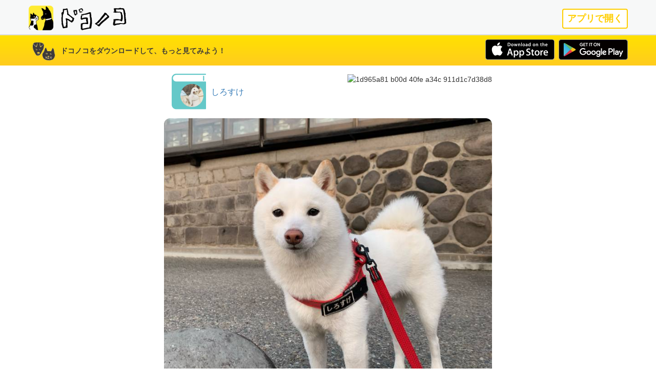

--- FILE ---
content_type: text/html; charset=utf-8
request_url: https://www.dokonoko.jp/posts/1d965a81-b00d-40fe-a34c-911d1c7d38d8
body_size: 6688
content:
<!DOCTYPE html><html lang="ja"><head prefix="og: http://ogp.me/ns# fb: http://ogp.me/ns/fb# website: http://ogp.me/ns/website#"><meta charset="utf-8" /><meta content="ja" http-equiv="Content-Language" /><meta content="IE=edge" http-equiv="X-UA-Compatible" /><meta content="width=device-width, initial-scale=1, user-scalable=0" name="viewport" /><link rel="shortcut icon" type="image/x-icon" href="/favicon.ico" /><link rel="apple-touch-icon" type="image/x-icon" href="/apple-icon-57x57.png" sizes="57x57" /><link rel="apple-touch-icon" type="image/x-icon" href="/apple-icon-60x60.png" sizes="60x60" /><link rel="apple-touch-icon" type="image/x-icon" href="/apple-icon-72x72.png" sizes="72x72" /><link rel="apple-touch-icon" type="image/x-icon" href="/apple-icon-76x76.png" sizes="76x76" /><link rel="apple-touch-icon" type="image/x-icon" href="/apple-icon-114x114.png" sizes="114x114" /><link rel="apple-touch-icon" type="image/x-icon" href="/apple-icon-120x120.png" sizes="120x120" /><link rel="apple-touch-icon" type="image/x-icon" href="/apple-icon-144x144.png" sizes="144x144" /><link rel="apple-touch-icon" type="image/x-icon" href="/apple-icon-152x152.png" sizes="152x152" /><link rel="apple-touch-icon" type="image/x-icon" href="/apple-icon-180x180.png" sizes="180x180" /><link rel="icon" type="image/x-icon" href="/android-icon-192x192.png" sizes="192x192" /><link rel="shortcut icon" type="image/x-icon" href="/favicon-32x32.png" sizes="32x32" /><link rel="shortcut icon" type="image/x-icon" href="/favicon-96x96.png" sizes="96x96" /><link rel="shortcut icon" type="image/x-icon" href="/favicon-16x16.png" sizes="16x16" /><link rel="manifest" type="image/x-icon" href="/manifest.json" /><meta content="#ffffff" name="msapplication-TileColor" /><meta content="/ms-icon-144x144.png" name="msapplication-TileImage" /><meta content="#ffffff" name="theme-color" /><!--HTML5 shim and Respond.js IE8 support of HTML5 elements and media queries--><!--[if lt IE 9]><script src="https://oss.maxcdn.com/html5shiv/3.7.2/html5shiv.min.js"></script>
<script src="https://oss.maxcdn.com/respond/1.4.2/respond.min.js"></script><![endif]--><link rel="stylesheet" media="all" href="/assets/application-ec5a4f1b3720fdaf1a64ee5a14fa4b19c0f79736eda8ed46ea958ae6bdc9c0cd.css" /><script src="/assets/application-941cfae1c2f41ffc1cf70060b82c00fa770059f068dc2e4dd1a9b2bdf1c137fb.js"></script><meta content="571248746377164" property="fb:app_id" /><title>Dokonoko - しろすけ - 2022.12.30</title>
<meta name="description" content="換毛期だから痩せたと思ってたけれど、 体重が2週間前より−0.3kg減ってた💭" />
<link rel="canonical" href="https://www.dokonoko.jp/posts/1d965a81-b00d-40fe-a34c-911d1c7d38d8" />
<meta property="og:title" content="Dokonoko - しろすけ - 2022.12.30" />
<meta property="og:type" content="article" />
<meta property="og:url" content="https://www.dokonoko.jp/posts/1d965a81-b00d-40fe-a34c-911d1c7d38d8" />
<meta property="og:site_name" content="Dokonoko" />
<meta property="og:description" content="換毛期だから痩せたと思ってたけれど、
体重が2週間前より−0.3kg減ってた💭" />
<meta property="og:image" content="https://img.dokonoko.jp/small_light(p=s480)/uploads/post_attachments/1d965a81-b00d-40fe-a34c-911d1c7d38d8_1672395104088.jpg?ts=1672395104" />
<meta name="twitter:card" content="summary_large_image" />
<meta name="twitter:title" content="Dokonoko - しろすけ - 2022.12.30" />
<meta name="twitter:description" content="換毛期だから痩せたと思ってたけれど、
体重が2週間前より−0.3kg減ってた💭" />
<meta name="twitter:site" content="@dokonokoapp" /><meta name="csrf-param" content="authenticity_token" />
<meta name="csrf-token" content="yQ8Vgt7ahRqa8C3i+ORsBcy84hsRKs1Th5R/3YwfcBdCnXvBBjDnmRhzN4q8CrEldXbNqpHxW40a2yC8+cpMUA==" /></head><body class="new"><nav class="navbar-dokonoko-new" role="navigation"><div class="container"><div class="open_in_app"><a class="pull-right" href="/open_apps?path=posts%2F1d965a81-b00d-40fe-a34c-911d1c7d38d8">アプリで開く</a></div><a href="/"><img class="icon" src="/images/icon_dokonoko.png" alt="Icon dokonoko" /></a><a href="/"><img class="logo" src="/images/logo_dokonoko.png" alt="Logo dokonoko" /></a></div><div class="app-install"><div class="container"><img class="icon" src="/images/dogandcat.png" alt="Dogandcat" /><div class="message">ドコノコをダウンロードして、もっと見てみよう！</div><div class="pf-icons"><a href="https://itunes.apple.com/jp/app/dokonoko/id1079305396?l=ja&amp;ls=1&amp;mt=8"><img class="icon-pf appstore" src="/images/icon_appstore.png" alt="Icon appstore" /></a><a href="https://play.google.com/store/apps/details?id=jp.dokonoko.dokonokoapp"><img class="icon-pf googleplay" src="/images/icon_googleplay.png" alt="Icon googleplay" /></a></div></div></div></nav><div class="viewarea"><div class="post"><div class="header"><div class="book book-pet"><a href="/b/p/ZZ85162PP"><img src="https://img.dokonoko.jp/small_light(p=s120)/uploads/icon/file/c61950ad-7c69-4d6b-83ab-a9c221faa8d7.png?ts=1648211614" alt="C61950ad 7c69 4d6b 83ab a9c221faa8d7" /><span class="title">しろすけ</span></a></div><div class="qrcode"><img src="https://api.qrserver.com/v1/create-qr-code/?size=160x160&amp;margin=12&amp;data=https://www.dokonoko.jp/posts/1d965a81-b00d-40fe-a34c-911d1c7d38d8" alt="1d965a81 b00d 40fe a34c 911d1c7d38d8" /></div></div><div class="content"><img src="https://img.dokonoko.jp/small_light(p=s720)/uploads/post_attachments/1d965a81-b00d-40fe-a34c-911d1c7d38d8_1672395104088.jpg?ts=1672395104" alt="1d965a81 b00d 40fe a34c 911d1c7d38d8 1672395104088" /><div class="header"><div class="user">しろすけ</div><div class="date pull-right">2022.12.30</div></div><div class="description">換毛期だから痩せたと思ってたけれど、
体重が2週間前より−0.3kg減ってた💭</div></div></div></div><div class="footer"><div class="container"><div class="menu"><a href="/">ドコノコについて</a></div><div class="menu"><a href="/static/terms.html">利用規約</a></div><div class="menu"><a href="/static/privacy_policy.html">プライバシーポリシー</a></div><div class="credit">&copy; 2026 Dokonoko</div></div></div><script>(function(i,s,o,g,r,a,m){i['GoogleAnalyticsObject']=r;i[r]=i[r]||function(){
(i[r].q=i[r].q||[]).push(arguments)},i[r].l=1*new Date();a=s.createElement(o),
m=s.getElementsByTagName(o)[0];a.async=1;a.src=g;m.parentNode.insertBefore(a,m)
})(window,document,'script','https://www.google-analytics.com/analytics.js','ga');
ga('create', 'UA-78981026-1', 'auto');ga('send', 'pageview');</script></body></html>

--- FILE ---
content_type: text/plain
request_url: https://www.google-analytics.com/j/collect?v=1&_v=j102&a=1321678544&t=pageview&_s=1&dl=https%3A%2F%2Fwww.dokonoko.jp%2Fposts%2F1d965a81-b00d-40fe-a34c-911d1c7d38d8&ul=en-us%40posix&dt=Dokonoko%20-%20%E3%81%97%E3%82%8D%E3%81%99%E3%81%91%20-%202022.12.30&sr=1280x720&vp=1280x720&_u=IEBAAEABAAAAACAAI~&jid=1857790815&gjid=1454103021&cid=557588715.1769342075&tid=UA-78981026-1&_gid=125875517.1769342075&_r=1&_slc=1&z=1838389536
body_size: -449
content:
2,cG-XBXKDK9J55